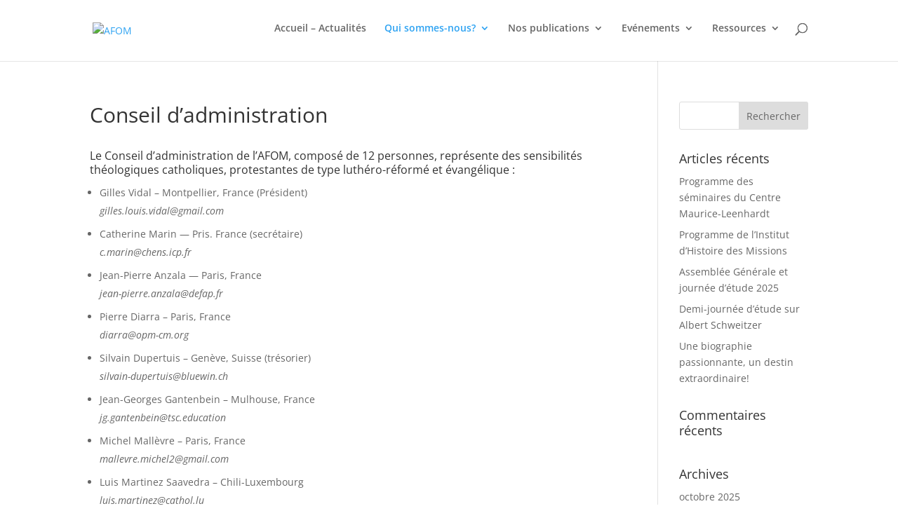

--- FILE ---
content_type: text/css
request_url: https://www.afom.org/wp-content/et-cache/global/et-divi-customizer-global.min.css?ver=1729167062
body_size: 400
content:
body,.et_pb_column_1_2 .et_quote_content blockquote cite,.et_pb_column_1_2 .et_link_content a.et_link_main_url,.et_pb_column_1_3 .et_quote_content blockquote cite,.et_pb_column_3_8 .et_quote_content blockquote cite,.et_pb_column_1_4 .et_quote_content blockquote cite,.et_pb_blog_grid .et_quote_content blockquote cite,.et_pb_column_1_3 .et_link_content a.et_link_main_url,.et_pb_column_3_8 .et_link_content a.et_link_main_url,.et_pb_column_1_4 .et_link_content a.et_link_main_url,.et_pb_blog_grid .et_link_content a.et_link_main_url,body .et_pb_bg_layout_light .et_pb_post p,body .et_pb_bg_layout_dark .et_pb_post p{font-size:14px}.et_pb_slide_content,.et_pb_best_value{font-size:15px}@media only screen and (min-width:1350px){.et_pb_row{padding:27px 0}.et_pb_section{padding:54px 0}.single.et_pb_pagebuilder_layout.et_full_width_page .et_post_meta_wrapper{padding-top:81px}.et_pb_fullwidth_section{padding:0}}#table_des_publications td{border-style:solid none none none;border-width:1px;vertical-align:top;border-color:brown;padding-top:2px}#table_des_publications tr td:first-child{text-align:middle;width:160px}#table_des_publications tr td:first-child img{display:block;margin:auto}h1,h2,h3,h4,h5{line-height:125%}ul>li{margin-bottom:0.5em}.encadre{border:1px solid brown;background-color:hsl(57,91%,94%);padding:1ex;margin:0.5ex 0 1ex 0}.para-sans-espace{margin-bottom:-0.3em}